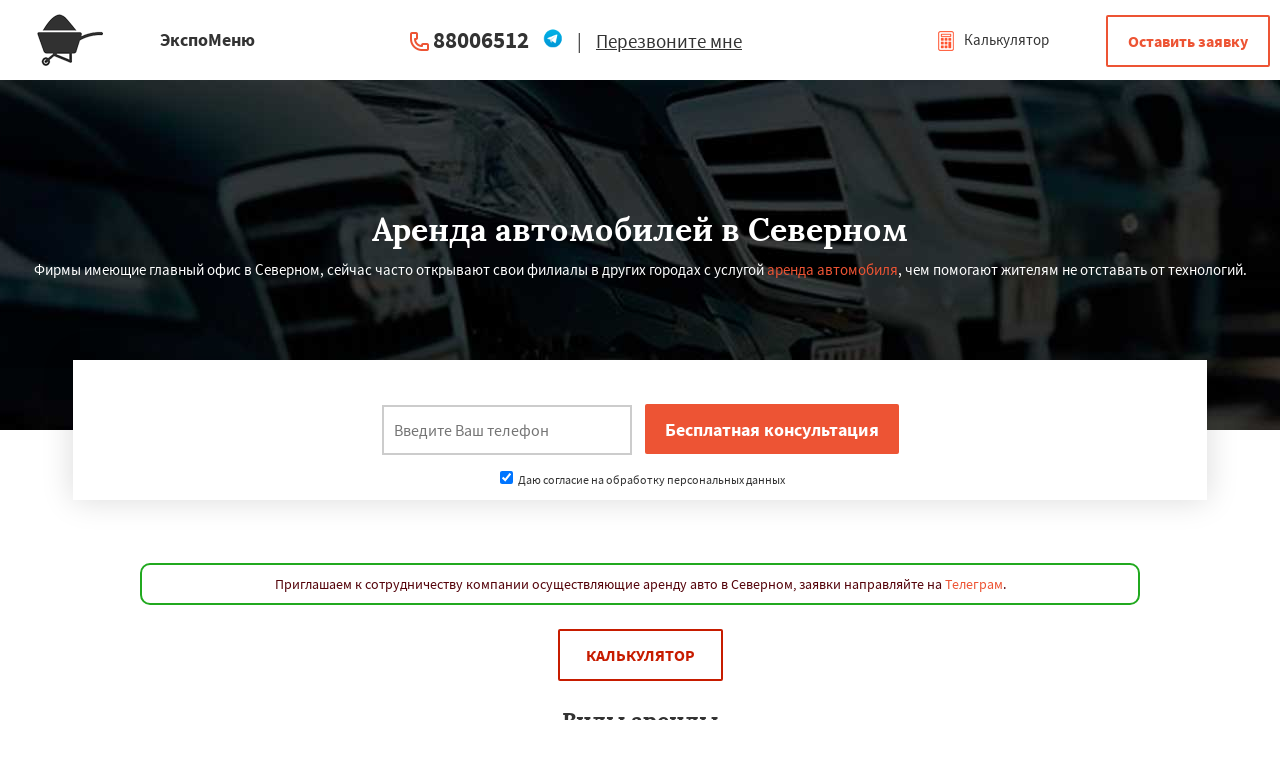

--- FILE ---
content_type: text/html; charset=UTF-8
request_url: http://expomenu.ru/severnyj/avtoarenda
body_size: 7134
content:
<!DOCTYPE html>
<html class="desktop landscape">
   <head><link rel="shortcut icon" href="/favicon.ico" type="image/x-icon" />

                  	  	                          		 <meta name="viewport" content="width=device-width, initial-scale=1, maximum-scale=1">
    <meta charset="utf-8">
    <meta http-equiv="x-ua-compatible" content="ie=edge">
            <title>Аренда автомобиля недорого в Северном: заказать по низким ценам у нас до 30 2026 года | ЭкспоМеню</title>
      		
      <meta name="description" content="Аренда автомобиля заказать недорого в Северном у нас цены снижены." />
	  	<link rel="stylesheet" href="/css/style.css">
	
	<script src="http://ajax.googleapis.com/ajax/libs/jquery/1.11.0/jquery.min.js"></script>
    
	<link type="text/css" href="/css/index.css" rel="stylesheet" media="screen" />
	
<script type="text/javascript" src="/js/jquery.min.js"></script>
<script type="text/javascript" src="/js/script.js"></script>
<script type="text/javascript" src="/js/blk.js"></script>
<script type="text/javascript" src="/js/main.js"></script>
	
	<script src="http://ajax.googleapis.com/ajax/libs/jquery/1.11.0/jquery.min.js"></script>
    
	
   </head>
   <body>
<div class="top">

    <div id="openModal3" class="modal">
      <div class="modal-dialog" style="    max-width: 700px;
    width: 95%;">
        <div class="modal-content">
		<div class="modal-header" style="display:flex;padding:10px;font-size: 25px;">
 
            <div style="width:67%;"><center><span class="modal-title" style="text-align:center;">Работаем по регионам</span></center></div>
            <div style="width:33%;"><a href="#close" title="Close" class="close">×</a></div>
          </div>
 <div class="kiopikon">
   	                              <div class="wrap pb60 mobipd">

         <div class="kiopda">
                  </div>
      </div>
      	  </div>
        </div>
      </div>
    </div>
	<div class="wrap">
		<div class="block logo">
			<a href="#openModal3"><img src="/img/logo-8.png" alt="expomenu.ru в Северном" title="expomenu.ru в Северном"></a>
		</div>
		<div class="block search" style="background:none;">
			<span>ЭкспоМеню</span>
			<a href="#" style="float:left;"><img src="/img/tg.png" width="25px" class="viber2" style="margin-right:5px;"  /></a>
		</div>
		<div class="block recallme">
			<b><a href="tel:88006512">88006512</a><a href="#" style="margin-left:14px;"><img src="/img/tg.png" width="20px" class="viber"  /></a> </b>

			<nobr><span>|</span> <a href="#openModal3">Перезвоните мне</a></nobr>
		</div>
		<div class="block langswitch">
			<a class="polog" href="#openModal3"><img src="/img/logo-8.png" alt="expomenu.ru в Северном" title="expomenu.ru в Северном"></a>
			<a href="#openModal" id="llloo"><img src="/design/kalk.png"> Калькулятор</a>
			<a href="#openModal" id="llloo2"><img src="/design/kalk.png"></a>
		</div>
		<div class="block zakaz">
			<a href="#openModal" class="btn">Оставить заявку</a>
		</div>

	</div>
	<div class="popmenu" style="display: none;">
		<div class="wrap">
			<div class="wraplist">
				<div class="blk contactdata">
					<div class="p50">
						<b><a href="tel:88006512">88006512</a></b>
					</div>
		
						
					<div class="clear"></div>
				</div>

				<div class="clear"></div>
			</div>
		</div>
	</div>
</div>
	        
      <!-- Блочка -->
<div id="polufon"></div>
      <div class="formbg" style="background: rgba(0, 0, 0, 0) url(/img/avtoarenda/fon.jpg) no-repeat scroll center center;">
         <div class="wrap center">
            <h1>Аренда автомобилей в Северном</h1>
          	  Фирмы имеющие главный офис в Северном, сейчас часто открывают свои филиалы в других городах с услугой <a href='http://expomenu.ru/moskva/avtoarenda' title='прокат автомобиля' target='_blank'>аренда автомобиля</a>, чем помогают жителям не отставать от технологий.            </div>
         </div>
      <div class="feats">
         <div class="wrap wrapform">
            <div class="form">
               <center><input class="phone" name="phone" id="fastFeedbackText_feedbackBlockFile2" placeholder="Введите Ваш телефон" required="" value="" style="color: red;height: 50px;border: 2px solid #ccc;width: 250px;" type="text">
                  <input class="button" value="Бесплатная консультация" name="submit_button" type="submit" id="submit_button" onclick="sendFastFeedback('_feedbackBlockFile2', '/thanks')"><br><div class="vvl"><label><input type="checkbox" checked> Даю согласие на обработку персональных данных</label></div>               </center>
               <script>
                  document.querySelector("#fastFeedbackText_feedbackBlockFile2").addEventListener("keyup", event => {
                    if (event.key !== "Enter") return;
                    sendFastFeedback('_feedbackBlockFile2', '/thanks');
                    event.preventDefault();
                  });
               </script>
               <div class="clear"></div>
            </div>
         </div>


      </div>

      <br>
 <p style="font-size:14px;color: #54030a;padding:10px;border: 2px solid #21a91f;text-align:center;border-radius:10px;max-width:1000px;margin:0 auto;">Приглашаем к сотрудничеству компании осуществляющие аренду авто в Северном, заявки направляйте на <a href="#">Телеграм</a>.</p>      <div class="wrap pb60 mobipd">
<center><a id="blink" href="#openModal">Калькулятор</a></center>
		 
		 <div style="clear:both;"></div>
		 		 <h2>Виды аренды</h2>

				 
		 <div style="clear:both;"></div>
		          <div class="kiopda">
         
         
         
         	
         
         	
	

	
	
		
                <div class="col-lg-4 col-md-4 col-sm-4 col-xs-12">
                    <div class="info-box info-box-with-icon border-card">
                        <div class="info-box-icon-container">
                            <div class="info-box-icon">
<img src="/img/temp/severnyj-prokat-mikroavtobusa.jpg" alt="Прокат микроавтобуса" title="Прокат микроавтобуса" />
                            </div>
                        </div>
                        <div class="info-box-content info-box-content-cta">
                            <h3>Аренда микроавтобуса</h3>
                            <p class="margin-0 hyphens-text">
                                В предпраздничные дни и выходные разные фирмы в Северном устраивают различные акции для своих клиентов и предлагают прокат микроавтобуса по выгодным ценам.
                            </p>
                        </div>
                        <div class="info-box-ref">
                            <a href="#openModal" class="btn-white-light">Заказать</a>
                        </div>
                    </div>
                </div>                <div class="col-lg-4 col-md-4 col-sm-4 col-xs-12">
                    <div class="info-box info-box-with-icon border-card">
                        <div class="info-box-icon-container">
                            <div class="info-box-icon">
<img src="/img/temp/severnyj-arenda-avto-bez-voditelya.jpg" alt="Аренда авто без водителя" title="Аренда авто без водителя" />
                            </div>
                        </div>
                        <div class="info-box-content info-box-content-cta">
                            <h3>Прокат авто без водителя</h3>
                            <p class="margin-0 hyphens-text">
                                Без водителя получить авто на прокат в Северном трудно, но вполне реализуемо. Многие фирмы предлагают не такие большие требования, нужно всего лишь иметь стаж.
                            </p>
                        </div>
                        <div class="info-box-ref">
                            <a href="#openModal" class="btn-white-light">Заказать</a>
                        </div>
                    </div>
                </div>                <div class="col-lg-4 col-md-4 col-sm-4 col-xs-12">
                    <div class="info-box info-box-with-icon border-card">
                        <div class="info-box-icon-container">
                            <div class="info-box-icon">
<img src="/img/temp/severnyj-lekgovoj-avtomobil.jpg" alt="Лекговой автомобиль" title="Лекговой автомобиль" />
                            </div>
                        </div>
                        <div class="info-box-content info-box-content-cta">
                            <h3>Аренда лекгового автомобиля</h3>
                            <p class="margin-0 hyphens-text">
                                Если вы турист в Северном, то вам будет не так сложно забронировать на сайте нашей фирмы услугу аренда легковых автомобилей по выгодным ценам и условиям.
                            </p>
                        </div>
                        <div class="info-box-ref">
                            <a href="#openModal" class="btn-white-light">Заказать</a>
                        </div>
                    </div>
                </div>         </div>
		 <div style="clear:both;"></div>
		 
		          <div class="kiopda">
         
         
         
         	
         
         	
	

	
	
		
                <div class="col-lg-4 col-md-4 col-sm-4 col-xs-12">
                    <div class="info-box info-box-with-icon border-card">
                        <div class="info-box-icon-container">
                            <div class="info-box-icon">
<img src="/img/temp/severnyj-prokat-avtomobilya-s-voditelem.jpg" alt="Прокат автомобиля с водителем" title="Прокат автомобиля с водителем" />
                            </div>
                        </div>
                        <div class="info-box-content info-box-content-cta">
                            <h3>Прокат авто с водителем</h3>
                            <p class="margin-0 hyphens-text">
                                Длительная или суточная аренда авто с водителем позволяет выглядеть вам презентабельно при посещение лучших заведений и мероприятий в Северном.
                            </p>
                        </div>
                        <div class="info-box-ref">
                            <a href="#openModal" class="btn-white-light">Заказать</a>
                        </div>
                    </div>
                </div>                <div class="col-lg-4 col-md-4 col-sm-4 col-xs-12">
                    <div class="info-box info-box-with-icon border-card">
                        <div class="info-box-icon-container">
                            <div class="info-box-icon">
<img src="/img/temp/severnyj-arenda-avto-na-sutki.jpg" alt="Аренда авто на сутки" title="Аренда авто на сутки" />
                            </div>
                        </div>
                        <div class="info-box-content info-box-content-cta">
                            <h3>Аренда автомобиля на сутки</h3>
                            <p class="margin-0 hyphens-text">
                                В стоимость услуги прокат авто посуточно в нашей фирме включено страховка при ДТП, от угона и помогает клиентам получать более лучшие условия в Северном.
                            </p>
                        </div>
                        <div class="info-box-ref">
                            <a href="#openModal" class="btn-white-light">Заказать</a>
                        </div>
                    </div>
                </div>                <div class="col-lg-4 col-md-4 col-sm-4 col-xs-12">
                    <div class="info-box info-box-with-icon border-card">
                        <div class="info-box-icon-container">
                            <div class="info-box-icon">
<img src="/img/temp/severnyj-vnedorozhnik.jpg" alt="Внедорожник" title="Внедорожник" />
                            </div>
                        </div>
                        <div class="info-box-content info-box-content-cta">
                            <h3>Прокат внедорожника</h3>
                            <p class="margin-0 hyphens-text">
                                Для длительных путешествий за чертой города в Северном предлагается аренда внедорожника и активно используется любителями экстремальных развлечений.
                            </p>
                        </div>
                        <div class="info-box-ref">
                            <a href="#openModal" class="btn-white-light">Заказать</a>
                        </div>
                    </div>
                </div>         </div>
		 <div style="clear:both;"></div>
		 
		 <h2>Другие услуги</h2>
		 
		          <div class="kiopda">
         
         
         
         	
         
         	
	

	
	
		
                <div class="col-lg-4 col-md-4 col-sm-4 col-xs-12">
                    <div class="info-box info-box-with-icon border-card">
                        <div class="info-box-icon-container">
                            <div class="info-box-icon">
<img src="/img/temp/severnyj-otel.jpg" alt="Отель (снять, заселение, номер)" title="Отель (снять, заселение, номер)" />
                            </div>
                        </div>
                        <div class="info-box-content info-box-content-cta">
                            <h3>Гостиница (снять, заселение, номер)</h3>
                            <p class="margin-0 hyphens-text">
                                Снять гостиницу в Северном бывает трудно, но мы способны помочь вам заселиться в прекрасные номера и не думать о таких мелких проблемах.
                            </p>
                        </div>
                        <div class="info-box-ref">
                            <a href="#openModal" class="btn-white-light">Заказать</a>
                        </div>
                    </div>
                </div>                <div class="col-lg-4 col-md-4 col-sm-4 col-xs-12">
                    <div class="info-box info-box-with-icon border-card">
                        <div class="info-box-icon-container">
                            <div class="info-box-icon">
<img src="/img/temp/severnyj-transfer-v-aehroport.jpg" alt="Трансфер в аэропорт" title="Трансфер в аэропорт" />
                            </div>
                        </div>
                        <div class="info-box-content info-box-content-cta">
                            <h3>Трансфер в аэропорт</h3>
                            <p class="margin-0 hyphens-text">
                                Все трансферы нашей фирмы регулярно проходят ТО, а водители считаются профессионалами своего дела в Северном. При заказе в аэропорт трансфера мы гарантируем вашу безопасность. 
                            </p>
                        </div>
                        <div class="info-box-ref">
                            <a href="#openModal" class="btn-white-light">Заказать</a>
                        </div>
                    </div>
                </div>                <div class="col-lg-4 col-md-4 col-sm-4 col-xs-12">
                    <div class="info-box info-box-with-icon border-card">
                        <div class="info-box-icon-container">
                            <div class="info-box-icon">
<img src="/img/temp/severnyj-ehkskursii.jpg" alt="Экскурсии гид" title="Экскурсии гид" />
                            </div>
                        </div>
                        <div class="info-box-content info-box-content-cta">
                            <h3>Экскурсии в Северном</h3>
                            <p class="margin-0 hyphens-text">
                                Лучшие гиды с магией личного общения и обаяния, дружеские экскурсии, как индивидуальные, так и групповые помогают лучше узнать город, достопримечательности в Северном и возможности.
                            </p>
                        </div>
                        <div class="info-box-ref">
                            <a href="#openModal" class="btn-white-light">Заказать</a>
                        </div>
                    </div>
                </div>         </div>


		 

<div style="clear:both;"></div>
<h2>Цены на аренду автомобилей в Северном</h2>
         <div class="tablestart">
            <table class="ftable" cellspacing="0" cellpadding="0" border="1" align="center">
               <tbody>
                  <tr class="ftable-tr">
                     <td class="ftable-td">Название</td>
                     <td class="ftable-td">Цена</td>
                  </tr>
                  <tr>
                     <td colspan="2">Прокат автомобилей</td>
                  </tr>
				  

            <tr itemscope="" itemtype="http://schema.org/Product">
                     <td class="table-price"><span itemprop="name">Посуточная аренда автомобиля</span></td>
                     <td class="table-price2">
                        от 
                        <span itemprop="offers" itemscope="" itemtype="http://schema.org/Offer">
<meta itemprop="priceCurrency" content="RUB"><link itemprop="availability" href="https://schema.org/InStock" /><meta itemprop="priceValidUntil" content="2026.02.23">
						   
                           <span itemprop="price">1500</span> 
                        </span>
                        р./сутки 
                     </td>
                  </tr>                  <tr itemscope="" itemtype="http://schema.org/Product">
                     <td class="table-price"><span itemprop="name">Аренда авто с выкупом</span></td>
                     <td class="table-price2">
                        от
                        <span itemprop="offers" itemscope="" itemtype="http://schema.org/Offer">
                           <meta itemprop="priceCurrency" content="RUB"><link itemprop="availability" href="https://schema.org/InStock" /><meta itemprop="priceValidUntil" content="2026.02.23">
                           <span itemprop="price">По договору</span> 
                        </span>
             
                     </td>
                  </tr>                  <tr itemscope="" itemtype="http://schema.org/Product">
                     <td class="table-price"><span itemprop="name">Аренда внедорожников</span></td>
                     <td class="table-price2"> 
                        от
                        <span itemprop="offers" itemscope="" itemtype="http://schema.org/Offer">
                           <meta itemprop="priceCurrency" content="RUB"><link itemprop="availability" href="https://schema.org/InStock" /><meta itemprop="priceValidUntil" content="2026.02.23">
                           <span itemprop="price">1501</span> 
                        </span>
                        р./сутки
                     </td>
                  </tr>                  <tr itemscope="" itemtype="http://schema.org/Product">
                     <td class="table-price"><span itemprop="name">Авто с водителем</span></td>
                     <td class="table-price2">
                        от
                        <span itemprop="offers" itemscope="" itemtype="http://schema.org/Offer">
                           <meta itemprop="priceCurrency" content="RUB"><link itemprop="availability" href="https://schema.org/InStock" /><meta itemprop="priceValidUntil" content="2026.02.23">
                           <span itemprop="price">3002</span> 
                        </span>
                        р./сутки 
                     </td>
                  </tr>                  <tr itemscope="" itemtype="http://schema.org/Product">
                     <td class="table-price"><span itemprop="name">Аренда микроавтобусов</span></td>
                     <td class="table-price2">
                        от
                        <span itemprop="offers" itemscope="" itemtype="http://schema.org/Offer">
                           <meta itemprop="priceCurrency" content="RUB"><link itemprop="availability" href="https://schema.org/InStock" /><meta itemprop="priceValidUntil" content="2026.02.23">
                           <span itemprop="price">1801</span> 
                        </span>
                        р./сутки 
                     </td>
                  </tr>                  <tr itemscope="" itemtype="http://schema.org/Product">
                     <td class="table-price"><span itemprop="name">Трансфер</span></td>
                     <td class="table-price2">
                        от
                        <span itemprop="offers" itemscope="" itemtype="http://schema.org/Offer">
                           <meta itemprop="priceCurrency" content="RUB"><link itemprop="availability" href="https://schema.org/InStock" /><meta itemprop="priceValidUntil" content="2026.02.23">
                           <span itemprop="price">По договору</span> 
                        </span>
               
                     </td>
                  </tr>                  <tr itemscope="" itemtype="http://schema.org/Product">
                     <td class="table-price"><span itemprop="name">Аренда грузового транспорта</span></td>
                     <td class="table-price2">
                        от
                        <span itemprop="offers" itemscope="" itemtype="http://schema.org/Offer">
                           <meta itemprop="priceCurrency" content="RUB"><link itemprop="availability" href="https://schema.org/InStock" /><meta itemprop="priceValidUntil" content="2026.02.23">
                           <span itemprop="price">2001</span> 
                        </span>
                        р./сутки 
                     </td>
                  </tr>                  <tr itemscope="" itemtype="http://schema.org/Product">
                     <td class="table-price"><span itemprop="name">Аренда легкового автомобиля</span></td>
                     <td class="table-price2">
                        от
                        <span itemprop="offers" itemscope="" itemtype="http://schema.org/Offer">
                           <meta itemprop="priceCurrency" content="RUB"><link itemprop="availability" href="https://schema.org/InStock" /><meta itemprop="priceValidUntil" content="2026.02.23">
                           <span itemprop="price">1207</span> 
                        </span>
                        р./сутки 
                     </td>
                  </tr>                  <tr itemscope="" itemtype="http://schema.org/Product">
                     <td class="table-price"><span itemprop="name">Долгосрочная аренда автомобиля</span></td>
                     <td class="table-price2">
                        от 
                        <span itemprop="offers" itemscope="" itemtype="http://schema.org/Offer">
   <meta itemprop="priceCurrency" content="RUB"><link itemprop="availability" href="https://schema.org/InStock" /><meta itemprop="priceValidUntil" content="2026.02.23">
                           <span itemprop="price">1301</span> 
                        </span>
                        р./сутки 
                     </td>
                  </tr>                  <tr itemscope="" itemtype="http://schema.org/Product">
                     <td class="table-price"><span itemprop="name">Лизинг</span></td>
                     <td class="table-price2">
                        от
                        <span itemprop="offers" itemscope="" itemtype="http://schema.org/Offer">
                           <meta itemprop="priceCurrency" content="RUB"><link itemprop="availability" href="https://schema.org/InStock" /><meta itemprop="priceValidUntil" content="2026.02.23">
                           <span itemprop="price">По договору</span> 
                        </span>
                     
                     </td>
                  </tr>

               </tbody>
            </table>
         </div>

<div style="clear:both;"></div>
<center><a id="blink" href="#openModal">Калькулятор</a></center>
<h2>Скидки</h2>

         <div class="kiopda">
  


   

   	
	


   
		
            <div class="kiopda1">
               <h3>Пенсионерам</h3>
               <center><img src="/img/per/skidka-pensioneram.jpg" alt="Скидка пенсионерам" title="Скидка пенсионерам" width="75%"></center>
             
            </div>            <div class="kiopda1">
               <h3>Для многодетных</h3>
               <center><img src="/img/per/skidka-mnogodetnym.jpg" alt="Скидки многодетным детям" title="Скидки многодетным детям" width="75%"></center>
     
            </div>            <div class="kiopda1">
               <h3>Постоянным заказчикам</h3>
               <center><img src="/img/per/skidki-postoyannym-zakazchikam.jpg" alt="Постоянным заказчикам" title="Скидка постоянным заказчикам" width="75%"></center>
   
            </div>            <div class="kiopda1">
               <h3>Новоселам</h3>
               <center><img src="/img/per/skidka-novoselam.jpg" alt="Новоселы" title="Новоселы" width="75%"></center>
            </div>         </div>
		 
		 
		 <div style="clear:both;"></div>
<center><a id="blink" href="#openModal">Калькулятор</a></center>
<h2>Оплата</h2>
		       <div class="wrap pb60 mobipd">
         <p class="mnjka">Вы можете оплатить аренду авто в Северном любым удобным для Вас методом:</p>
      </div>
      <div class="kiopikon">
      <div class="kiopda">
  


   

      
		
         <div class="kiopda1">
            <div class="kiopagalka">✔</div>
            <p>Банковская карта</p>
         </div>         <div class="kiopda1">
            <div class="kiopagalka">✔</div>
            <p>Оплата наличными</p>
         </div>         <div class="kiopda1">
            <div class="kiopagalka">✔</div>
            <p>Оплата онлайн</p>
         </div>         <div class="kiopda1">
            <div class="kiopagalka">✔</div>
            <p>Безналичный расчёт</p>
         </div>      </div>
      </div>
      </div>

	  			                  <br>
	  
	  
      <div class="grayline pb40 pt40">
         <div class="wrap">
            <div class="h1 center pb40" style="color:#000">9 из 10 клиентов рекомендуют ЭкспоМеню</div>
            <div class="rel">
               <div class="otzlist" id="mkop">
                  <div class="block">
                     <div class="txt">
                        <img src="/design/noava.svg" class="photo">
                        <div class="otzhtml">
Прокат авто в Северном произошел недорого и быстро. Советую здесь брать в аренду автомобиль.
                        </div>
                        <div class="name">
                           <b>— В. Алекссевна, 18.12.2025</b>
		 <br>
		 <span style="font-weight:normal;" class="otzhtml">Россия, Северный, Молодежная, 16</span>
                        </div>
                     </div>
                  </div>
               </div>
            </div>
         </div>
      </div>
	  

	  
	  <div style="clear:both;"></div>
	  

	  
	
      <center><a href="/">Главная</a>
    ->
			<a href="/avtoarenda">Аренда авто</a>
	    ->
			<a href="/moskovskaya-oblast/avtoarenda">Аренда авто в Московской области</a>
	    ->
    Аренда авто в Северном</center>
	  <div class="formback pt60 pb60" style="background: rgba(0, 0, 0, 0) url(/img//okna/fon.jpg) no-repeat scroll center center / cover;">
	     <div class="h1 pb20">Остались вопросы?</div>
               <div class="zbk">Закажи бесплатную консультацию в Северном!</div>
			   
			   <div class="form_flex">
			   <div><input name="phone" class="text required" id="fastFeedbackText_feedbackBlockFile3" placeholder="Ваш номер телефона" title="Ваш номер телефона" type="text"></div>
			   <div><input value="Оставить заявку" class="button" name="submit_button" type="button" onclick="sendFastFeedback('_feedbackBlockFile3', '/thanks')"></div></div><br><center><label style="color:#fff;font-size:12px;"><input type="checkbox" checked> Даю согласие на обработку персональных данных</label></center>
<script>
document.querySelector("#fastFeedbackText_feedbackBlockFile3").addEventListener("keyup", event => {
if (event.key !== "Enter") return;
sendFastFeedback('_feedbackBlockFile3', '/thanks');
event.preventDefault();
});
</script>
      </div>
<div class="kiopikon">
   	                              <div class="wrap pb60 mobipd">
         <br>
         <h2>Услуги в следующих городах области:</h2>
         <div class="kiopda">
<a href="/sofrino/avtoarenda">
<span style="color:#000;">Софрино</span></a>&nbsp;&nbsp;&nbsp;
<a href="/tomilino/avtoarenda">
<span style="color:#000;">Томилино</span></a>&nbsp;&nbsp;&nbsp;
<a href="/tuchkovo/avtoarenda">
<span style="color:#000;">Тучково</span></a>&nbsp;&nbsp;&nbsp;
<a href="/uvarovka/avtoarenda">
<span style="color:#000;">Уваровка</span></a>&nbsp;&nbsp;&nbsp;
<a href="/udelnaya/avtoarenda">
<span style="color:#000;">Удельная</span></a>&nbsp;&nbsp;&nbsp;
<a href="/fosforitnyj/avtoarenda">
<span style="color:#000;">Фосфоритный</span></a>&nbsp;&nbsp;&nbsp;
<a href="/fryanovo/avtoarenda">
<span style="color:#000;">Фряново</span></a>&nbsp;&nbsp;&nbsp;
<a href="/horlovo/avtoarenda">
<span style="color:#000;">Хорлово</span></a>&nbsp;&nbsp;&nbsp;
<a href="/cherkizovo/avtoarenda">
<span style="color:#000;">Черкизово</span></a>&nbsp;&nbsp;&nbsp;
<a href="/cherusti/avtoarenda">
<span style="color:#000;">Черусти</span></a>&nbsp;&nbsp;&nbsp;
<a href="/shahovskaya/avtoarenda">
<span style="color:#000;">Шаховская</span></a>&nbsp;&nbsp;&nbsp;
         </div>
      </div>
      	  </div>
	  

	  
<div class="rek_brd">
<center><h2>У Вас свой бизнес?</h2></center>
<br>
<center><a href="/feed" class="dl" style="color:#fff;font-weight:bold;width:240px;">Разместите рекламу на expomenu.ru</a></center>
<br>
</div><div class="bottom pt60 pb60">
	<div class="wrap">
			            		<div class="wraplist" itemscope itemtype="http://schema.org/Organization">
					<div class="block">
				<div class="p50">
					<div class="head droplist"><a href="/">ЭкспоМеню</a></div>
					<div class="list">
					<a href="/avtoarenda">Аренда авто</a>
					</div>
				</div>
			</div>
			<div class="block" itemprop="address" id="nizok" itemscope itemtype="http://schema.org/PostalAddress">	 <meta itemprop="addressCountry" content="BY">
				<div class="head droplist"></div>
				<div class="list" id="list" style="width: 246px;margin: 0 auto;">
				<meta itemprop="addressLocality" content="Россия, Северный, Молодежная 20">
				<div class="p50">
		<div class="phone"><a href="tel:88006512" style="float:left;"><img src="/design/recall.png" style="margin-right:5px;"><span itemprop="telephone">88006512</span></a><a href="#" style="margin-left:10px;display:inline-block;float:right;"><img src="/img/tg.png" width="25px" class="viber2" style="display:inline-block;margin-top:5px;"></a></div><div style="clear:both;"></div>
					
				
				</div>
				
				<div style="clear:both;"></div>
				<div class="p50">
				Принимаем заказы с 9:00 до 21:00
			
				</div>
				
				</div>
			</div>

			
			<div class="block">
		
			
				<div>
					<center><a class="btn" href="#openModal">Оставить заявку</a></center>
					<br>
		<center><a class="btn2" href="#openModal">Калькулятор</a></center>
				</div>
				<div class="pt20">
				</div>
			</div>
			<div class="clear"></div>
		</div>
	</div>
</div>

<div class="footer">
	<div class="wrap">

		
		<div class="line f12">
			
<div class="copyright">ИНФОРМАЦИЯ НА САЙТЕ НЕ ЯВЛЯЕТСЯ ПУБЛИЧНОЙ ОФЕРТОЙ.</div>			

			
			<div class="copylinks">
				<div class="t">
					© 2027 - 2026 © expomenu.ru. Все права защищены
					<div style="display:none;"><!--LiveInternet counter--><script type="text/javascript">
document.write('<a href="//www.liveinternet.ru/click" '+
'target="_blank"><img src="//counter.yadro.ru/hit?t44.6;r'+
escape(document.referrer)+((typeof(screen)=='undefined')?'':
';s'+screen.width+'*'+screen.height+'*'+(screen.colorDepth?
screen.colorDepth:screen.pixelDepth))+';u'+escape(document.URL)+
';h'+escape(document.title.substring(0,150))+';'+Math.random()+
'" alt="" title="LiveInternet" '+
'border="0" width="31" height="31"><\/a>')
</script><!--/LiveInternet-->
</div>
				</div>
			</div>
			<div class="clear"></div>
		</div>
	</div>
</div>
    <div id="openModal" class="modal">
      <div class="modal-dialog">
        <div class="modal-content">
          <div class="modal-header">
            <center><span class="modal-title" style="text-align:center;">УЗНАТЬ ПОДРОБНЕЕ</span></center>
            <a href="#close" title="Close" class="close">×</a>
          </div>
          <div class="modal-body">
           <center><input class="phone" name="phone" id="fastFeedbackText_feedbackBlockFile" placeholder="Введите ваш телефон" required="" value="" type="text" style="width: 250px;font-size: 21px;padding: 10px;border: 1px solid;"><br>
		   
		   <input class="submit" name="submit_button" id="submit_button" onclick="sendFastFeedback('_feedbackBlockFile', '/thanks')" value="ОТПРАВИТЬ" style="width: 250px;padding: 10px;font-size: 18px;margin-top: 10px;background: #7f2917;color: white;" type="button"></center><br><label style="font-size:10px;"><input type="checkbox" checked> Даю согласие на обработку персональных данных</label>
		   <script>
                            document.querySelector("#fastFeedbackText_feedbackBlockFile").addEventListener("keyup", event => {
                          if (event.key !== "Enter") return;
                          sendFastFeedback('_feedbackBlockFile', '/thanks');
                          event.preventDefault();
                        });
                      </script>
          </div>
        </div>
      </div>
    </div>
	
	
   </body>
</html>

